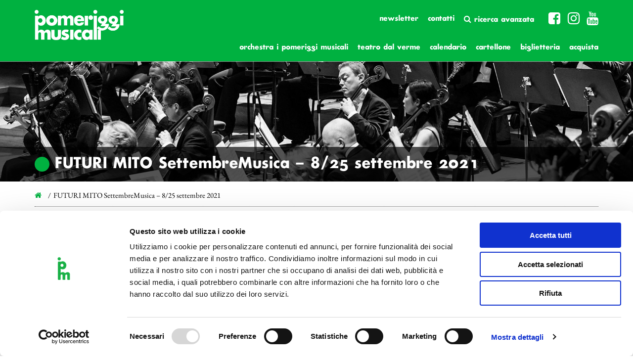

--- FILE ---
content_type: text/html; charset=UTF-8
request_url: https://www.ipomeriggi.it/date_eventi/futuri-mito-settembremusica-8-25-settembre-2021-29/
body_size: 10696
content:
    <!DOCTYPE html>
<html lang="it-IT">
    <head>
 <!-- Cookiebot -->
<script id="Cookiebot" src="https://consent.cookiebot.com/uc.js" data-cbid="145325ca-37d7-46a6-a10a-758a983fc561" data-blockingmode="auto" type="text/javascript"></script>
<!-- Fine Cookiebot-->

<!-- UserWay test-->
<script>
      (function(d){
         var s = d.createElement("script");
         /* uncomment the following line to override default position*/
         /* s.setAttribute("data-position", 1);*/
         /* uncomment the following line to override default size (values: small, large)*/
         /* s.setAttribute("data-size", "large");*/
         /* uncomment the following line to override default language (e.g., fr, de, es, he, nl, etc.)*/
         /* s.setAttribute("data-language", "null");*/
         /* uncomment the following line to override color set via widget (e.g., #053f67)*/
         /* s.setAttribute("data-color", "#0048FF");*/
         /* uncomment the following line to override type set via widget (1=person, 2=chair, 3=eye, 4=text)*/
         /* s.setAttribute("data-type", "1");*/
         /* s.setAttribute("data-statement_text:", "Our Accessibility Statement");*/
         /* s.setAttribute("data-statement_url", "http://www.example.com/accessibility";*/
         /* uncomment the following line to override support on mobile devices*/
         /* s.setAttribute("data-mobile", true);*/
         /* uncomment the following line to set custom trigger action for accessibility menu*/
         /* s.setAttribute("data-trigger", "triggerId")*/
         s.setAttribute("data-account", "ivP7l9vdOQ");
         s.setAttribute("src", "https://cdn.userway.org/widget.js");
         (d.body || d.head).appendChild(s);})(document)
 </script>
<!-- Fine UserWay test-->

<!-- Global site tag (gtag.js) - Google Analytics -->
<script async src="https://www.googletagmanager.com/gtag/js?id=G-YGEV1FZ2GV"></script>
<script>
  window.dataLayer = window.dataLayer || [];
  function gtag(){dataLayer.push(arguments);}
  gtag('js', new Date());

  gtag('config', 'G-YGEV1FZ2GV');
</script>
<!-- fine codice Global site tag (gtag.js) - Google Analytics -->

<meta name="facebook-domain-verification" content="19a8lbrsvnui3jzrpclafaj21smb9g" />
<!-- Facebook Pixel Code -->
<script>
!function(f,b,e,v,n,t,s)
{if(f.fbq)return;n=f.fbq=function(){n.callMethod?
n.callMethod.apply(n,arguments):n.queue.push(arguments)};
if(!f._fbq)f._fbq=n;n.push=n;n.loaded=!0;n.version='2.0';
n.queue=[];t=b.createElement(e);t.async=!0;
t.src=v;s=b.getElementsByTagName(e)[0];
s.parentNode.insertBefore(t,s)}(window, document,'script',
'https://connect.facebook.net/en_US/fbevents.js');
fbq('init', '1095645354279310');
fbq('track', 'PageView');
</script>
<noscript><img height="1" width="1" style="display:none"
src="https://www.facebook.com/tr?id=1095645354279310&ev=PageView&noscript=1"
/></noscript>
<!-- End Facebook Pixel Code -->

<!-- Spotify Pixel Code -->
<script>
  // Installation script generated by Ad Analytics
  (function(w, d){
    var id='spdt-capture', n='script';
    if (!d.getElementById(id)) {
      w.spdt =
        w.spdt ||
        function() {
          (w.spdt.q = w.spdt.q || []).push(arguments);
        };
      var e = d.createElement(n); e.id = id; e.async=1;
      e.src = 'https://pixel.byspotify.com/ping.min.js';
      var s = d.getElementsByTagName(n)[0];
      s.parentNode.insertBefore(e, s);
    }
    w.spdt('conf', { key: '991dd5e170104ea6b53c99d953d571fb' });
    w.spdt('view');
  })(window, document);
</script>
<!-- End Spotify Pixel Code -->
        <meta name="viewport" content="width=device-width"/>
        <script>
            // <![CDATA[
            window.cssMinUrl = 'https://www.ipomeriggi.it/wp-content/themes/prod/styles/site.min.css?version=KZrq8iKXWGYOpK7jTIlMO';
            window.cssOverUrl = 'https://www.ipomeriggi.it/wp-content/themes/prod/over.css';
            window.wpStartState = '';
                        // ]]>
        </script>

        <meta name='robots' content='index, follow, max-image-preview:large, max-snippet:-1, max-video-preview:-1' />

	<!-- This site is optimized with the Yoast SEO plugin v20.1 - https://yoast.com/wordpress/plugins/seo/ -->
	<title>FUTURI MITO SettembreMusica – 8/25 settembre 2021 - I Pomeriggi Musicali - Teatro Dal Verme</title>
	<link rel="canonical" href="https://www.ipomeriggi.it/date_eventi/futuri-mito-settembremusica-8-25-settembre-2021-29/" />
	<meta property="og:locale" content="it_IT" />
	<meta property="og:type" content="article" />
	<meta property="og:title" content="FUTURI MITO SettembreMusica – 8/25 settembre 2021 - I Pomeriggi Musicali - Teatro Dal Verme" />
	<meta property="og:url" content="https://www.ipomeriggi.it/date_eventi/futuri-mito-settembremusica-8-25-settembre-2021-29/" />
	<meta property="og:site_name" content="I Pomeriggi Musicali - Teatro Dal Verme" />
	<meta name="twitter:card" content="summary_large_image" />
	<script type="application/ld+json" class="yoast-schema-graph">{"@context":"https://schema.org","@graph":[{"@type":"WebPage","@id":"https://www.ipomeriggi.it/date_eventi/futuri-mito-settembremusica-8-25-settembre-2021-29/","url":"https://www.ipomeriggi.it/date_eventi/futuri-mito-settembremusica-8-25-settembre-2021-29/","name":"FUTURI MITO SettembreMusica – 8/25 settembre 2021 - I Pomeriggi Musicali - Teatro Dal Verme","isPartOf":{"@id":"https://www.ipomeriggi.it/#website"},"datePublished":"2021-07-08T12:30:47+00:00","dateModified":"2021-07-08T12:30:47+00:00","breadcrumb":{"@id":"https://www.ipomeriggi.it/date_eventi/futuri-mito-settembremusica-8-25-settembre-2021-29/#breadcrumb"},"inLanguage":"it-IT","potentialAction":[{"@type":"ReadAction","target":["https://www.ipomeriggi.it/date_eventi/futuri-mito-settembremusica-8-25-settembre-2021-29/"]}]},{"@type":"BreadcrumbList","@id":"https://www.ipomeriggi.it/date_eventi/futuri-mito-settembremusica-8-25-settembre-2021-29/#breadcrumb","itemListElement":[{"@type":"ListItem","position":1,"name":"Home","item":"https://www.ipomeriggi.it/"},{"@type":"ListItem","position":2,"name":"FUTURI MITO SettembreMusica – 8/25 settembre 2021"}]},{"@type":"WebSite","@id":"https://www.ipomeriggi.it/#website","url":"https://www.ipomeriggi.it/","name":"Orchestra I Pomeriggi Musicali - Teatro Dal Verme","description":"Orchestra I Pomeriggi Musicali","potentialAction":[{"@type":"SearchAction","target":{"@type":"EntryPoint","urlTemplate":"https://www.ipomeriggi.it/?s={search_term_string}"},"query-input":"required name=search_term_string"}],"inLanguage":"it-IT"}]}</script>
	<!-- / Yoast SEO plugin. -->


<link rel="alternate" type="application/rss+xml" title="I Pomeriggi Musicali - Teatro Dal Verme &raquo; Feed" href="https://www.ipomeriggi.it/feed/" />
<link rel="alternate" type="application/rss+xml" title="I Pomeriggi Musicali - Teatro Dal Verme &raquo; Feed dei commenti" href="https://www.ipomeriggi.it/comments/feed/" />
<script type="text/javascript">
window._wpemojiSettings = {"baseUrl":"https:\/\/s.w.org\/images\/core\/emoji\/14.0.0\/72x72\/","ext":".png","svgUrl":"https:\/\/s.w.org\/images\/core\/emoji\/14.0.0\/svg\/","svgExt":".svg","source":{"concatemoji":"https:\/\/www.ipomeriggi.it\/wp-includes\/js\/wp-emoji-release.min.js?ver=6.1.9"}};
/*! This file is auto-generated */
!function(e,a,t){var n,r,o,i=a.createElement("canvas"),p=i.getContext&&i.getContext("2d");function s(e,t){var a=String.fromCharCode,e=(p.clearRect(0,0,i.width,i.height),p.fillText(a.apply(this,e),0,0),i.toDataURL());return p.clearRect(0,0,i.width,i.height),p.fillText(a.apply(this,t),0,0),e===i.toDataURL()}function c(e){var t=a.createElement("script");t.src=e,t.defer=t.type="text/javascript",a.getElementsByTagName("head")[0].appendChild(t)}for(o=Array("flag","emoji"),t.supports={everything:!0,everythingExceptFlag:!0},r=0;r<o.length;r++)t.supports[o[r]]=function(e){if(p&&p.fillText)switch(p.textBaseline="top",p.font="600 32px Arial",e){case"flag":return s([127987,65039,8205,9895,65039],[127987,65039,8203,9895,65039])?!1:!s([55356,56826,55356,56819],[55356,56826,8203,55356,56819])&&!s([55356,57332,56128,56423,56128,56418,56128,56421,56128,56430,56128,56423,56128,56447],[55356,57332,8203,56128,56423,8203,56128,56418,8203,56128,56421,8203,56128,56430,8203,56128,56423,8203,56128,56447]);case"emoji":return!s([129777,127995,8205,129778,127999],[129777,127995,8203,129778,127999])}return!1}(o[r]),t.supports.everything=t.supports.everything&&t.supports[o[r]],"flag"!==o[r]&&(t.supports.everythingExceptFlag=t.supports.everythingExceptFlag&&t.supports[o[r]]);t.supports.everythingExceptFlag=t.supports.everythingExceptFlag&&!t.supports.flag,t.DOMReady=!1,t.readyCallback=function(){t.DOMReady=!0},t.supports.everything||(n=function(){t.readyCallback()},a.addEventListener?(a.addEventListener("DOMContentLoaded",n,!1),e.addEventListener("load",n,!1)):(e.attachEvent("onload",n),a.attachEvent("onreadystatechange",function(){"complete"===a.readyState&&t.readyCallback()})),(e=t.source||{}).concatemoji?c(e.concatemoji):e.wpemoji&&e.twemoji&&(c(e.twemoji),c(e.wpemoji)))}(window,document,window._wpemojiSettings);
</script>
<style type="text/css">
img.wp-smiley,
img.emoji {
	display: inline !important;
	border: none !important;
	box-shadow: none !important;
	height: 1em !important;
	width: 1em !important;
	margin: 0 0.07em !important;
	vertical-align: -0.1em !important;
	background: none !important;
	padding: 0 !important;
}
</style>
	<link rel='stylesheet' id='sbi_styles-css' href='https://www.ipomeriggi.it/wp-content/plugins/instagram-feed/css/sbi-styles.min.css?ver=6.8.0' type='text/css' media='all' />
<link rel='stylesheet' id='wp-block-library-css' href='https://www.ipomeriggi.it/wp-includes/css/dist/block-library/style.min.css?ver=6.1.9' type='text/css' media='all' />
<link rel='stylesheet' id='classic-theme-styles-css' href='https://www.ipomeriggi.it/wp-includes/css/classic-themes.min.css?ver=1' type='text/css' media='all' />
<style id='global-styles-inline-css' type='text/css'>
body{--wp--preset--color--black: #000000;--wp--preset--color--cyan-bluish-gray: #abb8c3;--wp--preset--color--white: #ffffff;--wp--preset--color--pale-pink: #f78da7;--wp--preset--color--vivid-red: #cf2e2e;--wp--preset--color--luminous-vivid-orange: #ff6900;--wp--preset--color--luminous-vivid-amber: #fcb900;--wp--preset--color--light-green-cyan: #7bdcb5;--wp--preset--color--vivid-green-cyan: #00d084;--wp--preset--color--pale-cyan-blue: #8ed1fc;--wp--preset--color--vivid-cyan-blue: #0693e3;--wp--preset--color--vivid-purple: #9b51e0;--wp--preset--gradient--vivid-cyan-blue-to-vivid-purple: linear-gradient(135deg,rgba(6,147,227,1) 0%,rgb(155,81,224) 100%);--wp--preset--gradient--light-green-cyan-to-vivid-green-cyan: linear-gradient(135deg,rgb(122,220,180) 0%,rgb(0,208,130) 100%);--wp--preset--gradient--luminous-vivid-amber-to-luminous-vivid-orange: linear-gradient(135deg,rgba(252,185,0,1) 0%,rgba(255,105,0,1) 100%);--wp--preset--gradient--luminous-vivid-orange-to-vivid-red: linear-gradient(135deg,rgba(255,105,0,1) 0%,rgb(207,46,46) 100%);--wp--preset--gradient--very-light-gray-to-cyan-bluish-gray: linear-gradient(135deg,rgb(238,238,238) 0%,rgb(169,184,195) 100%);--wp--preset--gradient--cool-to-warm-spectrum: linear-gradient(135deg,rgb(74,234,220) 0%,rgb(151,120,209) 20%,rgb(207,42,186) 40%,rgb(238,44,130) 60%,rgb(251,105,98) 80%,rgb(254,248,76) 100%);--wp--preset--gradient--blush-light-purple: linear-gradient(135deg,rgb(255,206,236) 0%,rgb(152,150,240) 100%);--wp--preset--gradient--blush-bordeaux: linear-gradient(135deg,rgb(254,205,165) 0%,rgb(254,45,45) 50%,rgb(107,0,62) 100%);--wp--preset--gradient--luminous-dusk: linear-gradient(135deg,rgb(255,203,112) 0%,rgb(199,81,192) 50%,rgb(65,88,208) 100%);--wp--preset--gradient--pale-ocean: linear-gradient(135deg,rgb(255,245,203) 0%,rgb(182,227,212) 50%,rgb(51,167,181) 100%);--wp--preset--gradient--electric-grass: linear-gradient(135deg,rgb(202,248,128) 0%,rgb(113,206,126) 100%);--wp--preset--gradient--midnight: linear-gradient(135deg,rgb(2,3,129) 0%,rgb(40,116,252) 100%);--wp--preset--duotone--dark-grayscale: url('#wp-duotone-dark-grayscale');--wp--preset--duotone--grayscale: url('#wp-duotone-grayscale');--wp--preset--duotone--purple-yellow: url('#wp-duotone-purple-yellow');--wp--preset--duotone--blue-red: url('#wp-duotone-blue-red');--wp--preset--duotone--midnight: url('#wp-duotone-midnight');--wp--preset--duotone--magenta-yellow: url('#wp-duotone-magenta-yellow');--wp--preset--duotone--purple-green: url('#wp-duotone-purple-green');--wp--preset--duotone--blue-orange: url('#wp-duotone-blue-orange');--wp--preset--font-size--small: 13px;--wp--preset--font-size--medium: 20px;--wp--preset--font-size--large: 36px;--wp--preset--font-size--x-large: 42px;--wp--preset--spacing--20: 0.44rem;--wp--preset--spacing--30: 0.67rem;--wp--preset--spacing--40: 1rem;--wp--preset--spacing--50: 1.5rem;--wp--preset--spacing--60: 2.25rem;--wp--preset--spacing--70: 3.38rem;--wp--preset--spacing--80: 5.06rem;}:where(.is-layout-flex){gap: 0.5em;}body .is-layout-flow > .alignleft{float: left;margin-inline-start: 0;margin-inline-end: 2em;}body .is-layout-flow > .alignright{float: right;margin-inline-start: 2em;margin-inline-end: 0;}body .is-layout-flow > .aligncenter{margin-left: auto !important;margin-right: auto !important;}body .is-layout-constrained > .alignleft{float: left;margin-inline-start: 0;margin-inline-end: 2em;}body .is-layout-constrained > .alignright{float: right;margin-inline-start: 2em;margin-inline-end: 0;}body .is-layout-constrained > .aligncenter{margin-left: auto !important;margin-right: auto !important;}body .is-layout-constrained > :where(:not(.alignleft):not(.alignright):not(.alignfull)){max-width: var(--wp--style--global--content-size);margin-left: auto !important;margin-right: auto !important;}body .is-layout-constrained > .alignwide{max-width: var(--wp--style--global--wide-size);}body .is-layout-flex{display: flex;}body .is-layout-flex{flex-wrap: wrap;align-items: center;}body .is-layout-flex > *{margin: 0;}:where(.wp-block-columns.is-layout-flex){gap: 2em;}.has-black-color{color: var(--wp--preset--color--black) !important;}.has-cyan-bluish-gray-color{color: var(--wp--preset--color--cyan-bluish-gray) !important;}.has-white-color{color: var(--wp--preset--color--white) !important;}.has-pale-pink-color{color: var(--wp--preset--color--pale-pink) !important;}.has-vivid-red-color{color: var(--wp--preset--color--vivid-red) !important;}.has-luminous-vivid-orange-color{color: var(--wp--preset--color--luminous-vivid-orange) !important;}.has-luminous-vivid-amber-color{color: var(--wp--preset--color--luminous-vivid-amber) !important;}.has-light-green-cyan-color{color: var(--wp--preset--color--light-green-cyan) !important;}.has-vivid-green-cyan-color{color: var(--wp--preset--color--vivid-green-cyan) !important;}.has-pale-cyan-blue-color{color: var(--wp--preset--color--pale-cyan-blue) !important;}.has-vivid-cyan-blue-color{color: var(--wp--preset--color--vivid-cyan-blue) !important;}.has-vivid-purple-color{color: var(--wp--preset--color--vivid-purple) !important;}.has-black-background-color{background-color: var(--wp--preset--color--black) !important;}.has-cyan-bluish-gray-background-color{background-color: var(--wp--preset--color--cyan-bluish-gray) !important;}.has-white-background-color{background-color: var(--wp--preset--color--white) !important;}.has-pale-pink-background-color{background-color: var(--wp--preset--color--pale-pink) !important;}.has-vivid-red-background-color{background-color: var(--wp--preset--color--vivid-red) !important;}.has-luminous-vivid-orange-background-color{background-color: var(--wp--preset--color--luminous-vivid-orange) !important;}.has-luminous-vivid-amber-background-color{background-color: var(--wp--preset--color--luminous-vivid-amber) !important;}.has-light-green-cyan-background-color{background-color: var(--wp--preset--color--light-green-cyan) !important;}.has-vivid-green-cyan-background-color{background-color: var(--wp--preset--color--vivid-green-cyan) !important;}.has-pale-cyan-blue-background-color{background-color: var(--wp--preset--color--pale-cyan-blue) !important;}.has-vivid-cyan-blue-background-color{background-color: var(--wp--preset--color--vivid-cyan-blue) !important;}.has-vivid-purple-background-color{background-color: var(--wp--preset--color--vivid-purple) !important;}.has-black-border-color{border-color: var(--wp--preset--color--black) !important;}.has-cyan-bluish-gray-border-color{border-color: var(--wp--preset--color--cyan-bluish-gray) !important;}.has-white-border-color{border-color: var(--wp--preset--color--white) !important;}.has-pale-pink-border-color{border-color: var(--wp--preset--color--pale-pink) !important;}.has-vivid-red-border-color{border-color: var(--wp--preset--color--vivid-red) !important;}.has-luminous-vivid-orange-border-color{border-color: var(--wp--preset--color--luminous-vivid-orange) !important;}.has-luminous-vivid-amber-border-color{border-color: var(--wp--preset--color--luminous-vivid-amber) !important;}.has-light-green-cyan-border-color{border-color: var(--wp--preset--color--light-green-cyan) !important;}.has-vivid-green-cyan-border-color{border-color: var(--wp--preset--color--vivid-green-cyan) !important;}.has-pale-cyan-blue-border-color{border-color: var(--wp--preset--color--pale-cyan-blue) !important;}.has-vivid-cyan-blue-border-color{border-color: var(--wp--preset--color--vivid-cyan-blue) !important;}.has-vivid-purple-border-color{border-color: var(--wp--preset--color--vivid-purple) !important;}.has-vivid-cyan-blue-to-vivid-purple-gradient-background{background: var(--wp--preset--gradient--vivid-cyan-blue-to-vivid-purple) !important;}.has-light-green-cyan-to-vivid-green-cyan-gradient-background{background: var(--wp--preset--gradient--light-green-cyan-to-vivid-green-cyan) !important;}.has-luminous-vivid-amber-to-luminous-vivid-orange-gradient-background{background: var(--wp--preset--gradient--luminous-vivid-amber-to-luminous-vivid-orange) !important;}.has-luminous-vivid-orange-to-vivid-red-gradient-background{background: var(--wp--preset--gradient--luminous-vivid-orange-to-vivid-red) !important;}.has-very-light-gray-to-cyan-bluish-gray-gradient-background{background: var(--wp--preset--gradient--very-light-gray-to-cyan-bluish-gray) !important;}.has-cool-to-warm-spectrum-gradient-background{background: var(--wp--preset--gradient--cool-to-warm-spectrum) !important;}.has-blush-light-purple-gradient-background{background: var(--wp--preset--gradient--blush-light-purple) !important;}.has-blush-bordeaux-gradient-background{background: var(--wp--preset--gradient--blush-bordeaux) !important;}.has-luminous-dusk-gradient-background{background: var(--wp--preset--gradient--luminous-dusk) !important;}.has-pale-ocean-gradient-background{background: var(--wp--preset--gradient--pale-ocean) !important;}.has-electric-grass-gradient-background{background: var(--wp--preset--gradient--electric-grass) !important;}.has-midnight-gradient-background{background: var(--wp--preset--gradient--midnight) !important;}.has-small-font-size{font-size: var(--wp--preset--font-size--small) !important;}.has-medium-font-size{font-size: var(--wp--preset--font-size--medium) !important;}.has-large-font-size{font-size: var(--wp--preset--font-size--large) !important;}.has-x-large-font-size{font-size: var(--wp--preset--font-size--x-large) !important;}
.wp-block-navigation a:where(:not(.wp-element-button)){color: inherit;}
:where(.wp-block-columns.is-layout-flex){gap: 2em;}
.wp-block-pullquote{font-size: 1.5em;line-height: 1.6;}
</style>
<link rel="https://api.w.org/" href="https://www.ipomeriggi.it/wp-json/" /><link rel="alternate" type="application/json" href="https://www.ipomeriggi.it/wp-json/wp/v2/date_eventi/28568" /><link rel="EditURI" type="application/rsd+xml" title="RSD" href="https://www.ipomeriggi.it/xmlrpc.php?rsd" />
<link rel="wlwmanifest" type="application/wlwmanifest+xml" href="https://www.ipomeriggi.it/wp-includes/wlwmanifest.xml" />
<meta name="generator" content="WordPress 6.1.9" />
<link rel='shortlink' href='https://www.ipomeriggi.it/?p=28568' />
<link rel="alternate" type="application/json+oembed" href="https://www.ipomeriggi.it/wp-json/oembed/1.0/embed?url=https%3A%2F%2Fwww.ipomeriggi.it%2Fdate_eventi%2Ffuturi-mito-settembremusica-8-25-settembre-2021-29%2F" />
<link rel="alternate" type="text/xml+oembed" href="https://www.ipomeriggi.it/wp-json/oembed/1.0/embed?url=https%3A%2F%2Fwww.ipomeriggi.it%2Fdate_eventi%2Ffuturi-mito-settembremusica-8-25-settembre-2021-29%2F&#038;format=xml" />
<style type="text/css">.recentcomments a{display:inline !important;padding:0 !important;margin:0 !important;}</style>
       
        <link rel="apple-touch-icon" sizes="180x180" href="/apple-touch-icon.png">
        <link rel="icon" type="image/png" sizes="32x32" href="/favicon-32x32.png">
        <link rel="icon" type="image/png" sizes="16x16" href="/favicon-16x16.png">
        <link rel="manifest" href="/site.webmanifest">
    </head>
<body class="date_eventi-template-default single single-date_eventi postid-28568" style="overflow-y: scroll">
<style>
    .page-wrapper{display: none}

    .loader-full {
        display: block;
        z-index: 99999999;
        background-color: #ffffff;
        position: fixed;
        width: 100vw;
        height: 100vh;

        text-align: center;
        margin: 0!important;
        padding: 0!important;
        float: left;
        overflow-x:hidden;
    }
    .loader-svg-container{
        position: absolute;
        width: auto;height: auto;
        margin: 0;
        padding: 0;
        animation: bounce 2s infinite;

        left:50%;
        top:50%;

    }
    .loader-svg-container svg {
        transform: translateX(-50%) translateY(-50%);

    }
    /* .page-wrapper img {display: none} */
    @keyframes bounce {
        0%, 20%, 50%, 80%, 100% {transform: translateY(0);}
        40% {transform: translateY(-30px);}
        60% {transform: translateY(-15px);}
    }
    body {

        overflow-x: hidden !important;
        overflow-y: scroll !important;
        margin: 0!important;
        padding: 0!important;
    }
    img {
        display: none;
    }
    .page-wrapper{
        display: none;
    }
</style>
<div class="loader-full" id="site-loader">
    <div class="loader-svg-container" >
        <svg version="1.1" id="Livello_1" xmlns="http://www.w3.org/2000/svg" xmlns:xlink="http://www.w3.org/1999/xlink" x="0px" y="0px"
             viewBox="0 0 425.2 425.2" style="enable-background:new 0 0 425.2 425.2; width: 300px; height: auto" xml:space="preserve">
<style type="text/css">
    .st0{clip-path:url(#SVGID_00000111157717731421725350000015611843207654600083_);fill:#00AE42;}
</style>
            <g>
                <defs>
                    <rect id="SVGID_1_" width="425.2" height="425.2"/>
                </defs>
                <clipPath id="SVGID_00000016772446265367847890000009908724212831202477_">
                    <use xlink:href="#SVGID_1_"  style="overflow:visible;"/>
                </clipPath>
                <path style="clip-path:url(#SVGID_00000016772446265367847890000009908724212831202477_);fill:#00AE42;" d="M172.2,65
		c0-12.3-9.9-22.2-22.2-22.2s-22.2,9.9-22.2,22.2c0,12.3,9.8,22.2,22.2,22.2S172.2,77.3,172.2,65"/>
                <path style="clip-path:url(#SVGID_00000016772446265367847890000009908724212831202477_);fill:#00AE42;" d="M168.1,163.8
		c0-14.1,10.8-25.4,24.4-25.4c13.3,0,24.2,11.3,24.2,25.4c0,14.1-10.8,25.4-24.2,25.4C179,189.2,168.1,177.9,168.1,163.8
		 M311.5,382.7V310c0-11.8-2-19.7-5.9-25.9c-6.2-9.4-17.5-15-30-15c-15.5,0-27.6,6.9-36,20.9c-8.6-14.5-19.4-20.9-35.9-20.9
		c-13.8,0-23.2,4.4-34.3,15.5v-75.7c6.2,6.6,9.4,8.9,16.8,11.6c5.2,2,10.8,2.7,16.3,2.7c30.1,0,53.2-25.6,53.2-59.1
		c0-33.8-23.4-59.6-53.7-59.6c-11.3,0-22.2,4.2-28.6,11.1c-1,1-2.5,2.7-3.9,4.9v-12.3h-37.4v274.5h37.4v-55.2c0-9.9,0.7-15,2.5-19
		c2.5-5.4,9.1-9.6,14.8-9.6c6.2,0,12.6,4.7,14.6,10.8c1.5,4.2,1.7,5.7,1.7,17.7v55.2h37.2v-55.2c0-8.4,0.7-13.1,2.7-17.2
		c2.7-6.2,9.1-10.3,15.5-10.3c6.2,0,11.3,3.7,13.8,9.6c2,4.9,2,5.9,2,18v55.2H311.5z"/>
            </g>
</svg>

    </div>
</div><section id="menu-mobile" class="blok section-menu-mobile">
    <div class="container-fluid container-menu-mobile-header">
        <div class="div-logo-mobile" style="">
            <a href="https://www.ipomeriggi.it">
                <img src="https://www.ipomeriggi.it/wp-content/themes/prod/images/PM_logo_no_border_white.png"
                     class="img-responsive">
            </a>
        </div>
        <div class="social-trigger-mobile" id="social-trigger-mobile" style="display: none">
            <i class="fa fa-share-alt-square"></i>
        </div>
        <div class="div-hamburger-mobile" id="hmbTrigger">
            <div class="div-hamburger-mobile-bar" id="hmb1"></div>
            <div class="div-hamburger-mobile-bar" id="hmb2"></div>
            <div class="div-hamburger-mobile-bar" id="hmb3"></div>
        </div>
    </div>

    <div class="blok" id="back-menu-mob-abs">
        <div class="blok blok-menu-mobile">
            <div class="menu-menu-1-container"><ul id="primary" class="ul-blok-menu-mobile"><li id="menu-item-23341" class="menu-item menu-item-type-post_type menu-item-object-page menu-item-has-children menu-item-23341"><a href="https://www.ipomeriggi.it/orchestra-i-pomeriggi-musicali/">Orchestra i Pomeriggi Musicali <span style="display: none" class="disable-link"></span></a>
<ul class="sub-menu">
	<li id="menu-item-25065" class="menu-item menu-item-type-post_type menu-item-object-page menu-item-25065"><a href="https://www.ipomeriggi.it/orchestra-i-pomeriggi-musicali/governance/">Governance</a></li>
	<li id="menu-item-23343" class="menu-item menu-item-type-post_type menu-item-object-page menu-item-23343"><a href="https://www.ipomeriggi.it/orchestra-i-pomeriggi-musicali/la-storia-orchestra/">Storia</a></li>
	<li id="menu-item-23342" class="menu-item menu-item-type-post_type menu-item-object-page menu-item-23342"><a href="https://www.ipomeriggi.it/orchestra-i-pomeriggi-musicali/direttore-artistico/">Direttore artistico</a></li>
	<li id="menu-item-23896" class="menu-item menu-item-type-post_type menu-item-object-page menu-item-23896"><a href="https://www.ipomeriggi.it/orchestra-i-pomeriggi-musicali/direttore-emerito/">Direttore Emerito</a></li>
	<li id="menu-item-23368" class="menu-item menu-item-type-post_type menu-item-object-page menu-item-23368"><a href="https://www.ipomeriggi.it/orchestra-i-pomeriggi-musicali/professori-dorchestra/">Professori D’Orchestra</a></li>
</ul>
</li>
<li id="menu-item-23298" class="menu-item menu-item-type-post_type menu-item-object-page menu-item-has-children menu-item-23298"><a href="https://www.ipomeriggi.it/il-teatro/">Teatro Dal Verme <span style="display: none" class="disable-link"></span></a>
<ul class="sub-menu">
	<li id="menu-item-23299" class="menu-item menu-item-type-post_type menu-item-object-page menu-item-23299"><a href="https://www.ipomeriggi.it/il-teatro/la-storia-teatro/">La Storia</a></li>
	<li id="menu-item-30004" class="menu-item menu-item-type-post_type menu-item-object-page menu-item-30004"><a href="https://www.ipomeriggi.it/il-teatro/i-protagonisti/">I Protagonisti</a></li>
	<li id="menu-item-30005" class="menu-item menu-item-type-post_type menu-item-object-page menu-item-30005"><a href="https://www.ipomeriggi.it/il-teatro/i-festival/">I Festival</a></li>
	<li id="menu-item-23333" class="menu-item menu-item-type-post_type menu-item-object-page menu-item-23333"><a href="https://www.ipomeriggi.it/il-teatro/regolamento-di-sala/">Regolamento di Sala</a></li>
	<li id="menu-item-23511" class="menu-item menu-item-type-post_type menu-item-object-page menu-item-23511"><a href="https://www.ipomeriggi.it/il-teatro/area-tecnica/">Area Tecnica</a></li>
</ul>
</li>
<li id="menu-item-54" class="menu-item menu-item-type-post_type menu-item-object-page menu-item-54"><a href="https://www.ipomeriggi.it/cartellone/">Calendario</a></li>
<li id="menu-item-24917" class="menu-item menu-item-type-custom menu-item-object-custom menu-item-has-children menu-item-24917"><a href="#">Cartellone <span style="display: none" class="disable-link"></span></a>
<ul class="sub-menu">
	<li id="menu-item-24922" class="menu-item menu-item-type-custom menu-item-object-custom menu-item-24922"><a href="https://www.ipomeriggi.it/cartellone/?date-range=0&#038;primary=1&#038;secondary=0&#038;genere=0&#038;event-page=1&#038;ext=0">I Pomeriggi Musicali</a></li>
	<li id="menu-item-24923" class="menu-item menu-item-type-custom menu-item-object-custom menu-item-24923"><a href="https://www.ipomeriggi.it/cartellone/?date-range=0&#038;primary=0&#038;secondary=1&#038;genere=0&#038;event-page=1&#038;ext=0">Teatro Dal Verme</a></li>
</ul>
</li>
<li id="menu-item-33349" class="menu-item menu-item-type-post_type menu-item-object-page menu-item-33349"><a href="https://www.ipomeriggi.it/biglietteria/">Biglietteria</a></li>
<li id="menu-item-33350" class="menu-item menu-item-type-custom menu-item-object-custom menu-item-33350"><a href="http://shop.ipomeriggi.it">Acquista</a></li>
</ul></div>        </div>
    </div>
</section>    <div class="page-wrapper">
<header id="header" class="header ">
    <div class="cover-abs hidden-sm hidden-xs">
        <div class="container container-big">
            <div class="row">
                <div class="col-md-12">
                    <img src=""
                         alt="FUTURI MITO SettembreMusica – 8/25 settembre 2021">
                </div>
            </div>
        </div>

    </div>
    <div class="header-rows-container hidden-sm hidden-xs">
        <div class="header-top-row-full">
            <div class="container container-big">
                <div class="row">
                    <div class="col-md-12">

                        <div class="header-top-row-content">
                            <div class="header-logo-abs">

                                <a title="I Pomeriggi Musicali - Teatro Dal Verme" href="https://www.ipomeriggi.it">
                                    <img src="https://www.ipomeriggi.it/wp-content/themes/prod/images/PM_logo_no_border_white.png"

                                         alt="I Pomeriggi Musicali - Teatro Dal Verme" id="logo-desktop" data-logo-href="https://www.ipomeriggi.it">
                                </a>
                            </div>
                            <nav class="header-top-lang-nav">
                                                                <div class="right-top">
                                    <ul class="menu-servizio">
                                                                                                                                                                                                                            <li
                                                                                                    ><a href="https://a7f9d2.emailsp.com/frontend/LandingPage.aspx?idList=1&idLP=1&guid=AAFA5375-BCF1-4E06-965A-E3A98B626156"
                                                    target="_blank"
                                                    class="">Newsletter</a>
                                                </li>
                                                                                                                                                                                                                            <li
                                                    
                                                                                                    ><a href="http://www.ipomeriggi.it/contatti/"
                                                    target=""
                                                    class="">Contatti</a>
                                                </li>
                                                                                                                                                                                                            <li class="last-page-no"><a
                                                    href="https://www.ipomeriggi.it/ricerca/"><i
                                                        class="fa fa-search"></i> Ricerca avanzata                                            </a></li>
                                                                                                                                                                
                                        <li class="lang" style="display: none"><i class="fa fa-globe"></i> IT</li>
                                        <li class="lang" style="display: none">EN</li>
                                    </ul>
                                    <ul style="display: none" id="menu-servizio-mobile">
                                                                                                                                                                                                                            <li
                                                                                                    ><a href="https://a7f9d2.emailsp.com/frontend/LandingPage.aspx?idList=1&idLP=1&guid=AAFA5375-BCF1-4E06-965A-E3A98B626156"
                                                    target="_blank"
                                                    class="">Newsletter</a>
                                                </li>
                                                                                                                                                                                                                            <li
                                                                                                    ><a href="http://www.ipomeriggi.it/contatti/"
                                                    target=""
                                                    class="">Contatti</a>
                                                </li>
                                                                                                                                                                    <li class=""><a href="https://www.ipomeriggi.it/ricerca/"><i
                                                        class="fa fa-search"></i> Ricerca avanzata                                            </a></li>
                                        <li class="streaming-ling-mobile">
                                            <a target="_blank" href="http://www.dalverme.org/streaming.php"><i class="fa fa-play-circle"></i> Live Streaming</a>
                                        </li>
                                        <li class="streaming-ling-mobile">
                                            <a href="https://www.ipomeriggi.it/webtv/"><i class="fa fa-television"></i> <span style="margin-left: 5px">WEB TV</span></a>
                                        </li>
                                        <li class="lang" style="display: none"><i class="fa fa-globe"></i> IT | EN</li>
                                    </ul>
                                    <ul class="social">
                                                                                    
                                                <li>
                                                    <a href="https://www.facebook.com/teatrodalverme"
                                                       target="_blank"><i class="fa fa-facebook-square" aria-hidden="true"></i></a>
                                                </li>
                                            
                                                <li>
                                                    <a href="https://www.instagram.com/ipomeriggimusicali_official/"
                                                       target="_blank"><i class="fa fa-instagram" aria-hidden="true"></i></a>
                                                </li>
                                            
                                                <li>
                                                    <a href="https://www.youtube.com/channel/UCmCJ1bmPkTyU3mH9eJdFv3w"
                                                       target="_blank"><i class="fa fa-youtube" aria-hidden="true"></i></a>
                                                </li>
                                                                                                                            <li class="share-button" id="share-button" style="display: none"><i
                                                    class="fa fa-share-alt-square"></i>
                                            <ul id="share-sub">
                                                <li class="share-label">condividi su:</li>
                                                <li>
                                                    <div id="share"></div>
                                                </li>
                                            </ul>
                                        </li>

                                    </ul>
                                </div>

                            </nav>

                            <nav class="header-main-menu-top">
                                <div class="right-top right-top-main">
                                    <div class="menu-menu-1-container"><ul id="menu-menu-1" class="menu"><li class="menu-item menu-item-type-post_type menu-item-object-page menu-item-has-children menu-item-23341"><a href="https://www.ipomeriggi.it/orchestra-i-pomeriggi-musicali/">Orchestra i Pomeriggi Musicali <span style="display: none" class="disable-link"></span></a>
<ul class="sub-menu">
	<li class="menu-item menu-item-type-post_type menu-item-object-page menu-item-25065"><a href="https://www.ipomeriggi.it/orchestra-i-pomeriggi-musicali/governance/">Governance</a></li>
	<li class="menu-item menu-item-type-post_type menu-item-object-page menu-item-23343"><a href="https://www.ipomeriggi.it/orchestra-i-pomeriggi-musicali/la-storia-orchestra/">Storia</a></li>
	<li class="menu-item menu-item-type-post_type menu-item-object-page menu-item-23342"><a href="https://www.ipomeriggi.it/orchestra-i-pomeriggi-musicali/direttore-artistico/">Direttore artistico</a></li>
	<li class="menu-item menu-item-type-post_type menu-item-object-page menu-item-23896"><a href="https://www.ipomeriggi.it/orchestra-i-pomeriggi-musicali/direttore-emerito/">Direttore Emerito</a></li>
	<li class="menu-item menu-item-type-post_type menu-item-object-page menu-item-23368"><a href="https://www.ipomeriggi.it/orchestra-i-pomeriggi-musicali/professori-dorchestra/">Professori D’Orchestra</a></li>
</ul>
</li>
<li class="menu-item menu-item-type-post_type menu-item-object-page menu-item-has-children menu-item-23298"><a href="https://www.ipomeriggi.it/il-teatro/">Teatro Dal Verme <span style="display: none" class="disable-link"></span></a>
<ul class="sub-menu">
	<li class="menu-item menu-item-type-post_type menu-item-object-page menu-item-23299"><a href="https://www.ipomeriggi.it/il-teatro/la-storia-teatro/">La Storia</a></li>
	<li class="menu-item menu-item-type-post_type menu-item-object-page menu-item-30004"><a href="https://www.ipomeriggi.it/il-teatro/i-protagonisti/">I Protagonisti</a></li>
	<li class="menu-item menu-item-type-post_type menu-item-object-page menu-item-30005"><a href="https://www.ipomeriggi.it/il-teatro/i-festival/">I Festival</a></li>
	<li class="menu-item menu-item-type-post_type menu-item-object-page menu-item-23333"><a href="https://www.ipomeriggi.it/il-teatro/regolamento-di-sala/">Regolamento di Sala</a></li>
	<li class="menu-item menu-item-type-post_type menu-item-object-page menu-item-23511"><a href="https://www.ipomeriggi.it/il-teatro/area-tecnica/">Area Tecnica</a></li>
</ul>
</li>
<li class="menu-item menu-item-type-post_type menu-item-object-page menu-item-54"><a href="https://www.ipomeriggi.it/cartellone/">Calendario</a></li>
<li class="menu-item menu-item-type-custom menu-item-object-custom menu-item-has-children menu-item-24917"><a href="#">Cartellone <span style="display: none" class="disable-link"></span></a>
<ul class="sub-menu">
	<li class="menu-item menu-item-type-custom menu-item-object-custom menu-item-24922"><a href="https://www.ipomeriggi.it/cartellone/?date-range=0&#038;primary=1&#038;secondary=0&#038;genere=0&#038;event-page=1&#038;ext=0">I Pomeriggi Musicali</a></li>
	<li class="menu-item menu-item-type-custom menu-item-object-custom menu-item-24923"><a href="https://www.ipomeriggi.it/cartellone/?date-range=0&#038;primary=0&#038;secondary=1&#038;genere=0&#038;event-page=1&#038;ext=0">Teatro Dal Verme</a></li>
</ul>
</li>
<li class="menu-item menu-item-type-post_type menu-item-object-page menu-item-33349"><a href="https://www.ipomeriggi.it/biglietteria/">Biglietteria</a></li>
<li class="menu-item menu-item-type-custom menu-item-object-custom menu-item-33350"><a href="http://shop.ipomeriggi.it">Acquista</a></li>
</ul></div>                                </div>
                            </nav>
                        </div>
                    </div>
                </div>
            </div>
        </div>
    </div>
        <div class="cover-container ">
                                                        <img src="https://www.ipomeriggi.it/wp-content/uploads/2020/11/testata-home-3-1920x900-1-1920x550.jpg" alt="FUTURI MITO SettembreMusica – 8/25 settembre 2021"
                     class="img-responsive"/>
                                                                                        <div class="cover-title-abs">
                    <div class="container container-big">
                        <div class="row">
                            <div class="col-md-12">
                                <div class="cover-title">
                                    <h1>FUTURI MITO SettembreMusica – 8/25 settembre 2021</h1>
                                </div>
                            </div>
                        </div>
                    </div>
                </div>
                    
    </div>

</header>



    <main id="content" class="section-main section-main-event">

                    <article id="post-28568" class="post-28568 date_eventi type-date_eventi status-publish hentry generi-musica-classica macro-teatro-dal-verme" class="seciont-article">


                <div class="container container-big">
                    <div class="row">
                        <div class="col-md-12">
                            <div class="breadcrumb-container">
    <div class="breadcrumb-content">
        <span class="breadcrumb-home">
            <a href="https://www.ipomeriggi.it"><i class="fa fa-home"></i></a>
        </span>
                                                    
            
            <span class="title-span reg-title">FUTURI MITO SettembreMusica – 8/25 settembre 2021</span>

                                                        
    </div>
</div>                        </div>
                    </div>
                </div>
                <div class="section-event-grey" id="event-full-wrapper">
                    <div id="background-spacer" class="background-spacer-event"></div>
                    <div class="container container-big">
                        <div class="row">
                            <div class="col-md-12">


                                <div class="main-page-wrapper main-page-event-wrapper" id="event-content-wrapper">

                                    <div class="row">
                                        <div class="logo-single-back-abs"></div>
                                        
                                        <div class="col-md-12">
                                            <div class="def-page">
                                                
                                                <div class="event-heading" id="event-heading">

                                                    <h1 class="event-title  secondary-macro ">FUTURI MITO SettembreMusica – 8/25 settembre 2021</h1>
                                                                                                    </div>
                                                <div class="content-block event-editor-block">

                                                    
                                                </div>
                                                <div class="single-buttons-container">
                                                                                                                                                        </div>


                                            </div>
                                        </div>
                                    </div>


                                </div>

                                                            </div>
                        </div>
                    </div>
            </article>
            </main>



<div class="blok section-pre-footer-2025" style="padding-top: 30px; padding-bottom: 75px">
    <div class="container container-big">
        <div class="row">
            <div class="col-md-12">
                <div class="content-pre-footer-2025">

                        <div class="gallery-pre-footer-2025">
							                                <div class="item-gallery-pre-footer-2025 " style="">
                                    <a href="https://cultura.gov.it/" target="_blank" style="">
                                        <img src="https://www.ipomeriggi.it/wp-content/uploads/2026/01/MiC.png" class="img-responsive img-footer-2025"
                                             alt="">
                                    </a>
                                </div>
							                                <div class="item-gallery-pre-footer-2025 " style="">
                                    <a href="https://www.regione.lombardia.it/wps/portal/istituzionale/" target="_blank" style="">
                                        <img src="https://www.ipomeriggi.it/wp-content/uploads/2026/01/RegioneLombardia.png" class="img-responsive img-footer-2025"
                                             alt="">
                                    </a>
                                </div>
							                                <div class="item-gallery-pre-footer-2025 " style="">
                                    <a href="https://www.comune.milano.it/" target="_blank" style="">
                                        <img src="https://www.ipomeriggi.it/wp-content/uploads/2026/01/ComuneDiMilano90.png" class="img-responsive img-footer-2025"
                                             alt="">
                                    </a>
                                </div>
							                                <div class="item-gallery-pre-footer-2025 " style="">
                                    <a href="https://www.enel.it/it-it" target="_blank" style="">
                                        <img src="https://www.ipomeriggi.it/wp-content/uploads/2026/01/logo-enel-90.png" class="img-responsive img-footer-2025"
                                             alt="">
                                    </a>
                                </div>
							                                <div class="item-gallery-pre-footer-2025 " style="">
                                    <a href="https://www.fondazionecariplo.it/it/news/arte-cultura/nasce-the-youth-club-l-alleanza-che-invita-i-giovani-a-teatro.html" target="_blank" style="">
                                        <img src="https://www.ipomeriggi.it/wp-content/uploads/2026/01/LOGOTYCPM-1.png" class="img-responsive img-footer-2025"
                                             alt="">
                                    </a>
                                </div>
							                                <div class="item-gallery-pre-footer-2025 " style="">
                                    <a href="https://www.raiplaysound.it/radio3" target="_blank" style="">
                                        <img src="https://www.ipomeriggi.it/wp-content/uploads/2026/01/Radio3.png" class="img-responsive img-footer-2025"
                                             alt="">
                                    </a>
                                </div>
							                                <div class="item-gallery-pre-footer-2025 " style="">
                                    <a href="https://www.ticketone.it/search/?affiliate=ITT&searchterm=I+Pomeriggi+Musicali" target="_blank" style="">
                                        <img src="https://www.ipomeriggi.it/wp-content/uploads/2026/01/logo-ticketone-pm.png" class="img-responsive img-footer-2025"
                                             alt="">
                                    </a>
                                </div>
							                                <div class="item-gallery-pre-footer-2025 " style="">
                                    <a href="https://www.mitomorrow.it/" target="_blank" style="">
                                        <img src="https://www.ipomeriggi.it/wp-content/uploads/2026/01/mitomorrow-ok.png" class="img-responsive img-footer-2025"
                                             alt="">
                                    </a>
                                </div>
							                        </div>
                    <style>
                        .gallery-pre-footer-2025 {
                            display: flex;
                            flex-wrap: wrap;
                            justify-content: center;   /* centra gli elementi */
                            gap: 60px;                 /* spazio uniforme tra i loghi */
                        }

                        .item-gallery-pre-footer-2025 {
                                    /* larghezza base 200px ma adattabile */
                            display: flex;
                            align-items: flex-end;       /* centra verticalmente il logo */
                            justify-content: center;   /* centra orizzontalmente il logo */

                            box-sizing: border-box;

                        }

                        .img-responsive.img-footer-2025 {
                            max-height: 320px;
                            max-width: 100%;
                            height: auto;
                            width: auto;
                            object-fit: contain;       /* evita deformazioni */
                        }

                        /* sotto i 640 di larghezza del device il justify content di item-gallery-pre-footer-2025 deve essere a sinistra  */
                        @media (max-width: 640px) {

                            .item-gallery-pre-footer-2025 {
                                /* larghezza base 200px ma adattabile */
                               margin-right: 150px;
                                margin-bottom: 15px;

                            }

                            .gallery-pre-footer-2025 {
                                justify-content: flex-start!important; /* allinea a sinistra i loghi */
                                gap: 30px;
                            }
                        }
                    </style>

                </div>
            </div>
        </div>
    </div>
</div>
<footer id="footer" class="footer">
<div class="footer-back-abs" style="display: none"></div>
    <div class="logo-footer-back-abs" style="display: none"></div>

    <div class="container container-big">
        <div class="row">
            <div class="col-md-3">
                <div class="footer-logo-abs" style="display: none"></div>
                <div class="content-footer first-footer">
                    <div class="logo-footer">
                        <a title="I Pomeriggi Musicali - Teatro Dal Verme" href="https://www.ipomeriggi.it">
                            <img src="https://www.ipomeriggi.it/wp-content/themes/prod/images/PM_logo_no_border_white.png"

                                 alt="I Pomeriggi Musicali - Teatro Dal Verme" class="img-responsive">
                        </a>
                    </div>
                    <div class="blok">
                    <h3>Fondazione I Pomeriggi Musicali</h3>
<p>Via S. Giovanni sul Muro, 2<br />
20121 Milano<br />
Partita Iva 04410060158<br />
Cod. Fisc. 80078650159<br />
Tel: +39 02 87905</p>
<h3>Teatro Dal Verme</h3>
<p>Via S. Giovanni sul Muro, 2<br />
20121 Milano</p>
                    </div>
                </div>
            </div>
            <div class="col-md-3">
                <div class="content-footer">
                    <ul>
<li>Orchestra I Pomeriggi Musicali</li>
<li><a href="http://www.ipomeriggi.it/orchestra-i-pomeriggi-musicali/la-storia-orchestra/">Storia</a></li>
<li><a href="http://www.ipomeriggi.it/orchestra-i-pomeriggi-musicali/direttore-artistico/">Direttore Artistico</a></li>
<li><a href="http://www.ipomeriggi.it/orchestra-i-pomeriggi-musicali/direttore-emerito/">Direttore emerito</a></li>
<li><a href="http://www.ipomeriggi.it/orchestra-i-pomeriggi-musicali/professori-dorchestra/">Professori d&#8217;Orchestra</a></li>
</ul>
<p><!-- sospesi
 	

<li><a href="http://www.ipomeriggi.it/orchestra-i-pomeriggi-musicali/direttore-principale/">Direttore Principale</a></li>


 	

<li><a href="http://www.ipomeriggi.it/orchestra-i-pomeriggi-musicali/direttore-ospite-principale/">Direttore Ospite Principale</a></li>


fine sospesi --></p>
<ul>
<li>Eventi Corporate</li>
<li><a href="http://www.ipomeriggi.it/le-aziende-e-il-teatro/eventi-corporate/">Le aziende e il teatro</a></li>
<li><a href="http://www.ipomeriggi.it/il-teatro/le-sale/">Le sale</a></li>
<li><a href="http://www.ipomeriggi.it/le-aziende-e-il-teatro/art-bonus/">Art Bonus</a></li>
</ul>
                </div>
            </div>
            <div class="col-md-3">
                <div class="content-footer">
                    <ul>
<li>Teatro Dal Verme</li>
<li><a href="http://www.ipomeriggi.it/il-teatro/la-storia-teatro/">Storia</a></li>
<li><a href="http://www.ipomeriggi.it/il-teatro/regolamento-di-sala/">Regolamento di Sala</a></li>
<li><a href="http://www.ipomeriggi.it/il-teatro/area-tecnica/">Area Tecnica</a></li>
</ul>
<p><!-- Disattivato set 2025
 	

<li><a href="http://www.ipomeriggi.it/il-teatro/giovani-e-promozioni/riduzioni/">Giovani e Promozioni</a></li>


</ul>


Fine voce eliminata --></p>
<ul>
<li>I nostri eventi</li>
<li><a href="http://www.ipomeriggi.it/cartellone/">Calendario</a></li>
<li><a href="http://www.ipomeriggi.it/ricerca/?primary=1&amp;testo=&amp;genere=0&amp;date-from=&amp;date-to=&amp;stagione=0&amp;sort=ASC&amp;today">Cartellone I Pomeriggi Musicali</a></li>
<li><a href="http://www.ipomeriggi.it/ricerca/?secondary=1&amp;testo=&amp;genere=0&amp;date-from=&amp;date-to=&amp;stagione=0&amp;sort=ASC&amp;today">Cartellone Teatro Dal Verme</a></li>
<li><a href="https://www.ipomeriggi.it/biglietteria">Biglietteria</a></li>
<li><a href="http://www.ipomeriggi.it/archivio-fotografico/">Archivio Fotografico</a></li>
</ul>
                </div>
            </div>
            <div class="col-md-3">

                <div class="content-footer last-footer">

                    <div class="social-footer">
                    <span>
                                                                        <a href="https://www.facebook.com/teatrodalverme"
                               target="_blank"
                            ><i class="fa fa-facebook-square" aria-hidden="true"></i></a>

                                                    <a href="https://www.instagram.com/ipomeriggimusicali_official/"
                               target="_blank"
                            ><i class="fa fa-instagram" aria-hidden="true"></i></a>

                                                    <a href="https://www.youtube.com/channel/UCmCJ1bmPkTyU3mH9eJdFv3w"
                               target="_blank"
                            ><i class="fa fa-youtube" aria-hidden="true"></i></a>

                                                                    </span>
                    </div>
                    <ul>
<li><a href="https://shop.ipomeriggi.it/">Acquista</a></li>
<li><a href="http://www.ipomeriggi.it/contatti/">Contatti</a></li>
<li><a href="https://a7f9d2.emailsp.com/frontend/LandingPage.aspx?idList=1&amp;idLP=1&amp;guid=AAFA5375-BCF1-4E06-965A-E3A98B626156">Newsletter</a></li>
<li><a href="http://www.ipomeriggi.it/amm_trasparente/fondazione-i-pomeriggi-musicali/">Amministrazione trasparente</a></li>
<li><a href="https://www.ipomeriggi.it/whistleblowing/">Whistleblowing</a></li>
<li><a href="http://www.ipomeriggi.it/privacy-policy/">Privacy e Cookie Policy</a></li>
<li><a href="https://www.ipomeriggi.it/informative-privacy/">Informative Privacy</a></li>
<li><a href="https://www.ipomeriggi.it/2024/01/09/calendario-orchestra-i-pomeriggi-musicali/">Area riservata </a></li>
<li><a href="http://www.tuttominuscolo.it" target="_blank" rel="noopener">Credits</a></li>
</ul>
                    <div class="blok logo-150" style="text-align: right;">
                        <img src="https://www.ipomeriggi.it/wp-content/themes/prod/images/TdV150 bianco.svg" class="img-responsive"

                             style="">
                    </div>
                </div>

            </div>


        </div>

    </div>
</footer>
<style>
	#footer > div.container.container-big > div > div:nth-child(4) > div > div.blok.logo-150 > img {
		width:100%!important;
	}
	</style>

</div>
<div id="cookie-options" style="display: none" data-cookie-text="Utilizziamo i cookie per essere sicuri che tu possa avere la migliore esperienza sul nostro sito. Se continui ad utilizzare questo sito assumiamo che tu ne sia felice."
     data-cookie-button="Ok"
     data-on-scroll="false"
     data-on-click-body="false"
     data-cookie-privacy="https://www.ipomeriggi.it/privacy-policy/"
     data-cookie-days="30"
     data-cookie-privacy-title="Leggi l'informativa"></div>

<noscript id="deferred-styles">
    <link rel="stylesheet" type="text/css"
          href="https://www.ipomeriggi.it/wp-content/themes/prod/styles/site.min.css"/>
</noscript>
<script>window._activeComponents = '';</script>
<script src="https://www.ipomeriggi.it/wp-content/themes/prod/js/site.min.js?version=BQYyd9XBlMFCYhc7Zyoi7" type="text/javascript"  crossorigin="anonymous" data-cookieconsent="ignore"></script>

<style>
	.sbi_photo img {display:block!important}
</style>
<!-- Instagram Feed JS -->
<script type="text/javascript">
var sbiajaxurl = "https://www.ipomeriggi.it/wp-admin/admin-ajax.php";
</script>
</body>
</html>